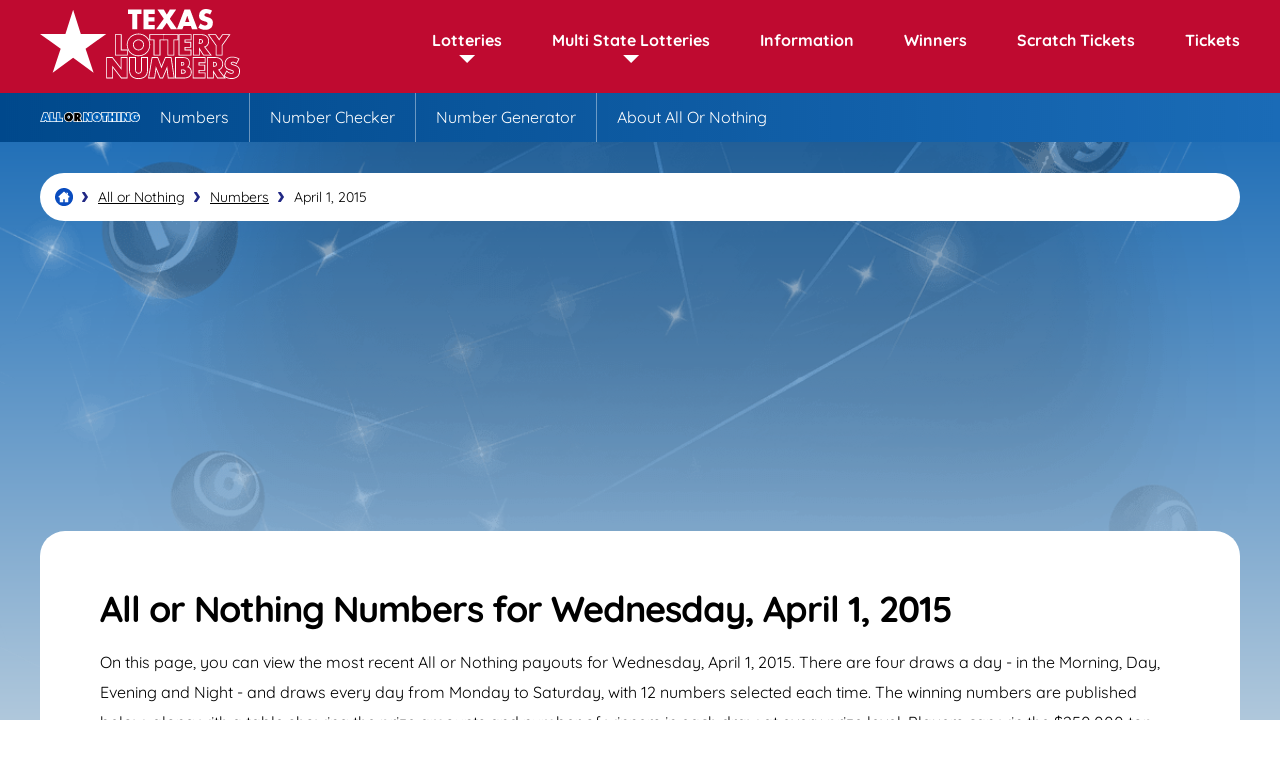

--- FILE ---
content_type: text/html; charset=utf-8
request_url: https://texaslotterynumbers.net/all-or-nothing/numbers/04-01-2015
body_size: 4966
content:
<!DOCTYPE html>
<html lang="en">
<head>

	<meta charset="utf-8">
	
		<title>Texas All or Nothing Numbers for April 1 2015</title>
		<meta name="description" content="View every winning numbers For All Or Nothing On Wednesday April 1 2015. See how many winners there were In Each Of the Morning, Day, Evening And Night drawings.">
		<meta name="keywords" content="All or Nothing result 4/1/2015, april, 1, 2015">
	
	<meta name="author" content="TexasLotteryNumbers.net">
	<meta property="og:site_name" content="TexasLotteryNumbers.net">
	<meta name="HandheldFriendly" content="True">
	<meta name="format-detection" content="telephone=no">
	<meta name="viewport" content="width=device-width, initial-scale=1.0, maximum-scale=5">	
		
	
	<link rel="apple-touch-icon" sizes="180x180" href="/apple-touch-icon.png">
	<link rel="icon" type="image/png" sizes="32x32" href="/favicon-32x32.png">
	<link rel="icon" type="image/png" sizes="16x16" href="/favicon-16x16.png">
	<link rel="manifest" href="/site.webmanifest">
	<link rel="mask-icon" href="/safari-pinned-tab.svg" color="#5bbad5">
	<meta name="msapplication-TileColor" content="#da532c">
	<meta name="theme-color" content="#ffffff">

	<link rel="preload" href="/fonts/quicksand-regular.woff2" as="font" crossorigin="anonymous">
	<link rel="preload" href="/fonts/quicksand-700.woff2" as="font" crossorigin="anonymous">
	
	<style>
		@font-face {
			font-family: font-regular; font-style: normal; font-display: swap;
			src: url(/fonts/quicksand-regular.woff2) format("woff2"), url(/fonts/quicksand-regular.woff) format("woff"), url(/fonts/quicksand-regular.ttf) format("truetype");
		}
		@font-face {
			font-family: font-bold; font-style: normal; font-display: swap;
			src: url(/fonts/quicksand-700.woff2) format("woff2"), url(/fonts/quicksand-700.woff) format("woff"), url(/fonts/quicksand-700.ttf) format("truetype");
		}
	</style>
		
	<link href="/css/style?v=bowTT2sLMvuCxBuvcCZ30SiK0QN7L99X90TD_OAVqQ01" rel="stylesheet"/>

	
	<script>
		function addLoadEvent(e){var t=window.onload;if(typeof window.onload!="function"){window.onload=e}else{window.onload=function(){if(t){t()}e()}}}
	</script>
	
	<link rel="amphtml" href="https://texaslotterynumbers.net/amp/all-or-nothing/numbers/04-01-2015">

	<script async src="https://www.googletagmanager.com/gtag/js?id=G-6CY2SLZZMM"></script>
	<script>
		window.dataLayer=window.dataLayer||[];
		function gtag(){dataLayer.push(arguments);}
		gtag('js',new Date());
		gtag('config','G-6CY2SLZZMM');
	</script>
	
	<script async src="https://pagead2.googlesyndication.com/pagead/js/adsbygoogle.js?client=ca-pub-3544150948936075" crossorigin="anonymous"></script>

</head>



<body class="theme all-or-nothing">

<div id="main-wrapper">

	<header class="default alt sub-nav-active">

		<div class="inner fx">
			
			<div class="logo">
				<a href="/" title="TexasLotteryNumbers.net" id="logo"><img src="/images/layout/logo.svg" width="200" height="88" alt="Logo"></a>
			</div>
			<div class="navButton" onclick="navToggle();"><span></span></div>
			<div class="toggle">
				<div class="navTitle">Main Menu</div>
				<nav>
					<ul class="fx">
						<li class="sub"><span class="linkStyle">Lotteries</span><span class="expand"></span>
							<div class="subNav local">
								<div class="row">
									<div class="col">
										<div class="row">
											<div class="box lottery lotto red">
												<div class="img-box"><img src="/images/logos/lotto.svg" alt="Lotto logo" width="100px" height="37"></div>
												<div class="title"><a href="/lotto" title="About Lotto">Lotto</a></div>
												<ul>
													<li><a href="/lotto/numbers" title="Latest Lotto Numbers">Numbers</a></li>
													<li><a href="/lotto/statistics" title="View Lotto Statistics">Statistics</a></li>
													<li><a href="/lotto/number-checker" title="Check your Lotto Numbers">Number Checker</a></li>
													<li><a href="/lotto/generator" title="Lotto Number Generator">Number Generator</a></li>
												</ul>
											</div>
										</div>
									</div>
									<div class="col">
										<div class="row">
											<div class="box lottery two-step light-red">
												<div class="img-box"><img src="/images/logos/two-step.svg" alt="Two Step logo" width="100px" height="37"></div>
												<div class="title"><a href="/two-step" title="About Two Step">Two Step</a></div>
												<ul>
													<li><a href="/two-step/numbers" title="View the Latest Two Step Numbers">Numbers</a></li>
													<li><a href="/two-step/statistics" title="Two Step Statistics">Statistics</a></li>
													<li><a href="/two-step/number-checker" title="Two Step Number Checker">Number Checker</a></li>
													<li><a href="/two-step/generator" title="Generate Two Step Numbers">Number Generator</a></li>
												</ul>
											</div>
										</div>
									</div>
									<div class="col">
										<div class="row">
											<div class="box lottery cash-five light-green">
												<div class="img-box"><img src="/images/logos/cash-five.svg" alt="Cash Five logo" width="100px" height="37"></div>
												<div class="title"><a href="/cash-five" title="About Cash Five">Cash Five</a></div>
												<ul>
													<li><a href="/cash-five/numbers" title="Latest Cash Five Numbers">Numbers</a></li>
													<li><a href="/cash-five/number-checker" title="Cash Five Number Checker">Number Checker</a></li>
													<li><a href="/cash-five/generator" title="Number Generator for Cash Five">Number Generator</a></li>
												</ul>
											</div>
										</div>
									</div>
									<div class="col">
										<div class="row">
											<div class="box lottery free-lottery blue-three">
												<div class="img-box"><img src="/images/logos/free-lottery.svg" alt="Free Lottery logo" width="100px" height="37"></div>
												<div class="title"><a href="/free-lottery" title="About Free Lottery">Free Lottery</a></div>
												<ul>
													<li><a href="/free-lottery/daily-draw-numbers" title="Latest Free Lottery Daily Draw Numbers">Daily Numbers</a></li>
													<li><a href="/free-lottery/weekly-draw-numbers" title="Latest Free Lottery Weekly Draw Numbers">Weekly Numbers</a></li>
													<li><a href="/free-lottery/number-checker" title="Free Lottery Number Checker">Number Checker</a></li>
													<li><a href="/free-lottery/daily-draw-statistics" title="Free Lottery Daily Draw Statistics">Daily Draw Statistics</a></li>
													<li><a href="/free-lottery/weekly-draw-statistics" title="Free Lottery Weekly Draw Statistics">Weekly Draw Statistics</a></li>
													<li><a href="/free-lottery/generator" title="Number Generator for Free Lottery">Number Generator</a></li>
												</ul>
											</div>
										</div>
									</div>
									
								</div>
                                <div class="row">
									<div class="col">
										<div class="row">
											<div class="box lottery daily-4 purple">
												<div class="img-box"><img src="/images/logos/daily-4.svg" alt="Daily 4 logo" width="100px" height="37"></div>
												<div class="title"><a href="/daily-4" title="About Daily 4">Daily 4</a></div>
												<ul>
													<li><a href="/daily-4/numbers" title="Latest Daily 4 Numbers">Numbers</a></li>
												
													<li><a href="/daily-4/generator" title="Number Generator for Daily 4">Number Generator</a></li>
												</ul>
											</div>
										</div>
									</div>
									<div class="col">
										<div class="row">
											<div class="box lottery pick-3 green">
												<div class="img-box"><img src="/images/logos/pick-3.svg" alt="Pick 3 logo" width="100px" height="37"></div>
												<div class="title"><a href="/pick-3" title="About Pick 3">Pick 3</a></div>
												<ul>
													<li><a href="/pick-3/numbers" title="Latest Pick 3 Numbers">Numbers</a></li>
													
													<li><a href="/pick-3/generator" title="Number Generator for Pick 3">Number Generator</a></li>
												</ul>
											</div>
										</div>
									</div>
									<div class="col">
										<div class="row">
											<div class="box lottery all-or-nothing blue">
												<div class="img-box"><img src="/images/logos/all-or-nothing.svg" alt="All or Nothing logo" width="100px" height="37"></div>
												<div class="title"><a href="/all-or-nothing" title="About All or Nothing">All or Nothing</a></div>
												<ul>
													<li><a href="/all-or-nothing/numbers" title="Latest All or Nothing Numbers">Numbers</a></li>
													<li><a href="/all-or-nothing/number-checker" title="All or Nothing Number Checker">Number Checker</a></li>
													<li><a href="/all-or-nothing/generator" title="Number Generator for All or Nothing">Number Generator</a></li>
												</ul>
											</div>
										</div>
									</div>
									
								</div>
								
							</div>
						</li>
						<li class="sub"><span class="linkStyle">Multi State Lotteries</span><span class="expand"></span>
							<div class="subNav multi-state">
								<div class="row">
									<div class="col">
										<div class="row">
											<div class="box lottery powerball dark-red">
												<div class="img-box"><img src="/images/logos/powerball.svg" alt="Powerball logo" width="100px" height="37"></div>
												<div class="title"><a href="/powerball" title="About Powerball">Powerball</a></div>
												<ul>
													<li><a href="/powerball/numbers" title="Latest Powerball Numbers">Numbers</a></li>
													<li><a href="/powerball/generator" title="Powerball Number Generator">Number Generator</a></li>
													<li><a href="/powerball/statistics" title="View Powerball Statistics">Statistics</a></li>
													<li><a href="/powerball/number-checker" title="Check your Powerball Numbers">Number Checker</a></li>
												</ul>
											</div>
										</div>
									</div>
									<div class="col">
										<div class="row">
											<div class="box lottery mega-millions light-blue">
												<div class="img-box"><img src="/images/logos/mega-millions.svg" alt="Mega Millions logo" width="100px" height="37"></div>
												<div class="title"><a href="/mega-millions" title="About Mega Millions">Mega Millions</a></div>
												<ul>
													<li><a href="/mega-millions/numbers" title="View the Latest Mega Millions Numbers">Numbers</a></li>
													<li><a href="/mega-millions/generator" title="Generate Mega Millions Numbers">Number Generator</a></li>
													<li><a href="/mega-millions/statistics" title="Mega Millions Statistics">Statistics</a></li>
													<li><a href="/mega-millions/number-checker" title="Mega Millions Number Checker">Number Checker</a></li>
												</ul>
											</div>
										</div>
									</div>
								</div>
								
							</div>
						</li>
						<li><a href="/information" title="Information and Guides">Information</a></li>
						<li><a href="/winners" title="Texas Lottery Winners">Winners</a></li>
						
							<li><a href="/scratch-offs" title="Online Scratch Tickets">Scratch Tickets</a></li>
						
						<li><a href="/tickets" title="Texas Lottery Tickets">Tickets</a></li>
					</ul>
				</nav>
				
			</div>

		</div>

	</header>

	<ul id="languages">
		
	</ul>
	
	
		<div class="lottery-nav all-or-nothing">
			<div class="inner">
				<div class="logo-box"><img src="/images/logos/all-or-nothing.svg" alt="All Or Nothing Logo" width="150" height="55"></div>
				<ul class="lottery-nav-list ">
					
						<li><a href="/all-or-nothing/numbers" title="All Or Nothing Numbers"><span>Numbers</span></a></li>
						
						<li><a href="/all-or-nothing/number-checker" title="All Or Nothing Number Checker"><span>Number Checker</span></a></li>
						

					<li><a href="/all-or-nothing/generator" title="Generate All Or Nothing Numbers"><span>Number Generator</span></a></li>
					<li><a href="/all-or-nothing" title="About All Or Nothing"><span>About All Or Nothing</span></a></li>
				</ul>
			</div>
		</div>
		<script>addLoadEvent(() => {slideIn('.lottery-nav', 250)})</script>
	
	
	<div id="main-content">

	<div class="body-wrapper">

		<div id="page-content">

			<ol id="breadcrumb" itemscope itemtype="http://schema.org/BreadcrumbList">
				<li itemprop="itemListElement" itemscope itemtype="http://schema.org/ListItem"><a href="/" title="Texas Lottery Numbers" itemprop="item"><span itemprop="name">Texas Lottery Numbers</span></a><meta itemprop="position" content="1"></li>
				<li itemprop="itemListElement" itemscope itemtype="http://schema.org/ListItem"><a href="/all-or-nothing" title="Texas All or Nothing" itemprop="item"><span itemprop="name">All or Nothing</span></a><meta itemprop="position" content="2"></li>
				<li itemprop="itemListElement" itemscope itemtype="http://schema.org/ListItem"><a href="/all-or-nothing/numbers" title="Texas All or Nothing Numbers" itemprop="item"><span itemprop="name">Numbers</span></a><meta itemprop="position" content="3"></li>
				<li>April 1, 2015</li>
			</ol>

			<div class="gen-box">
			
				<h1>All or Nothing Numbers for Wednesday, April 1, 2015</h1>
				<p>On this page, you can view the most recent All or Nothing payouts for Wednesday, April 1, 2015. There are four draws a day - in the Morning, Day, Evening and Night - and draws every day from Monday to Saturday, with 12 numbers selected each time. The winning numbers are published below, along with a table showing the prize amounts and number of winners in each draw at every prize level. Players can win the $250,000 top prize by matching all the numbers, or none of them. If anyone hit the jackpot on April 1, 2015 the location where the winning ticket was sold will be shown under the table.</p>
			</div>
			
			<div class="lottery-result centered breakdown blue-grad-wide">
				<div class="result-div" align="center">
					<div class="multi-result alt">
						<div class="box">
							<div class="h4 centered">Morning</div>
							<ul class="balls stacked">
								
									<li class="ball all-or-nothing ball">2</li>
								
									<li class="ball all-or-nothing ball">3</li>
								
									<li class="ball all-or-nothing ball">6</li>
								
									<li class="ball all-or-nothing ball">7</li>
								
									<li class="ball all-or-nothing ball">8</li>
								
									<li class="ball all-or-nothing ball">9</li>
								
									<li class="ball all-or-nothing ball">15</li>
								
									<li class="ball all-or-nothing ball">16</li>
								
									<li class="ball all-or-nothing ball">18</li>
								
									<li class="ball all-or-nothing ball">19</li>
								
									<li class="ball all-or-nothing ball">20</li>
								
									<li class="ball all-or-nothing ball">23</li>
								
							</ul>
							
						</div>
						<div class="box">
							<div class="h4 centered">Day</div>
							<ul class="balls stacked">
								
									<li class="ball all-or-nothing ball">2</li>
								
									<li class="ball all-or-nothing ball">3</li>
								
									<li class="ball all-or-nothing ball">7</li>
								
									<li class="ball all-or-nothing ball">8</li>
								
									<li class="ball all-or-nothing ball">9</li>
								
									<li class="ball all-or-nothing ball">10</li>
								
									<li class="ball all-or-nothing ball">12</li>
								
									<li class="ball all-or-nothing ball">13</li>
								
									<li class="ball all-or-nothing ball">14</li>
								
									<li class="ball all-or-nothing ball">17</li>
								
									<li class="ball all-or-nothing ball">19</li>
								
									<li class="ball all-or-nothing ball">22</li>
								
							</ul>
							
						</div>
						<div class="box">
							<div class="h4 centered">Evening</div>
							<ul class="balls stacked">
								
									<li class="ball all-or-nothing ball">2</li>
								
									<li class="ball all-or-nothing ball">3</li>
								
									<li class="ball all-or-nothing ball">5</li>
								
									<li class="ball all-or-nothing ball">6</li>
								
									<li class="ball all-or-nothing ball">9</li>
								
									<li class="ball all-or-nothing ball">10</li>
								
									<li class="ball all-or-nothing ball">11</li>
								
									<li class="ball all-or-nothing ball">12</li>
								
									<li class="ball all-or-nothing ball">13</li>
								
									<li class="ball all-or-nothing ball">14</li>
								
									<li class="ball all-or-nothing ball">20</li>
								
									<li class="ball all-or-nothing ball">23</li>
								
							</ul>
							
						</div>
						<div class="box">
							<div class="h4 centered">Night</div>
							<ul class="balls stacked">
								
									<li class="ball all-or-nothing ball">5</li>
								
									<li class="ball all-or-nothing ball">10</li>
								
									<li class="ball all-or-nothing ball">12</li>
								
									<li class="ball all-or-nothing ball">13</li>
								
									<li class="ball all-or-nothing ball">14</li>
								
									<li class="ball all-or-nothing ball">15</li>
								
									<li class="ball all-or-nothing ball">16</li>
								
									<li class="ball all-or-nothing ball">20</li>
								
									<li class="ball all-or-nothing ball">21</li>
								
									<li class="ball all-or-nothing ball">22</li>
								
									<li class="ball all-or-nothing ball">23</li>
								
									<li class="ball all-or-nothing ball">24</li>
								
							</ul>
							
						</div>
					</div>
				</div>
			</div>
			
			
	
	<div class="box boxWorldlottery powerball">

		
			<div class="elem1 box">
				<div class="img-box">
					
						<img src="/images/logos/powerball.svg" alt="Powerball" width="193" height="64">
					
				</div>
			
				<div class="jackpot-box">
					<div class="title">Jackpot:</div>
					<div class="jackpot in3d small">$20 Million</div>
				</div>
			</div>
		
		
		<div class="elem2 box">
			<div class="cta-box">
				
					<div class="timerBox">
						<ul id="powerball-timer" class="timer fx">
							<li><span>0</span>d</li>
							<li><span>0</span>h</li>
							<li><span>0</span>m</li>
							<li><span>0</span>s</li>
						</ul>
					</div>
					<script>addLoadEvent(function () { drawTimer("powerball-timer", "2026-01-25T03:59:00", )});</script>
				
					<div class="btn-wrap"><a href="/en/play/powerball" class="btn" rel="nofollow noopener" target="_blank">Play Online</a></div>
				
			</div>

		</div>
		
		
	</div>
		

			

			<h2 style="text-align: center;">Prize Payouts</h2>
			
			
			
				<p style="text-align: center;">Prize payouts data is not currently available.</p>
				
			

			<ul class="prevnext">
			
				
					<li style="float: left;"><a href="/all-or-nothing/numbers/03-31-2015" class="link-button" title="View the All or Nothing Results for 03-31-2015">Previous Result</a></li>
				
					<li style="float: right;"><a href="/all-or-nothing/numbers/04-02-2015" class="link-button" title="View the All or Nothing Results for 04-02-2015">Next Result</a></li>
				
				
			</ul>
		
		</div>
			
	</div>


	        
        </div>

		<footer>
	
			<div class="inner">
			
				<div class="logo-box">
					<div class="footer-logo"><img src="/images/layout/logo-alt.svg" alt="Logo" width="150" height="66"></div>
					<p class="copyright"><strong>Material &copy; 2026 TexasLotteryNumbers.net</strong></p>
				</div>
				<div class="smallbits">
					<p class="small">TexasLotteryNumbers.net. The content and operations of this website have not been approved or endorsed by The Texas Lottery.</p>
					
				</div>
			
				<ul class="links">
					<li><a href="/information" title="Information">Information</a></li>
					<li><a href="/contact" title="Contact Us">Contact</a></li>
					<li><a href="/disclaimer" title="Disclaimer">Disclaimer</a></li>
					<li><a href="/privacy" title="Privacy">Privacy</a></li>
					<li><a href="/cookies" title="Cookies">Cookies</a></li>
					<li><a href="/terms" title="Terms">Terms</a></li>
					<li><a href="/sitemap" title="Sitemap">Sitemap</a></li>
				</ul>

			</div>
	
		</footer>

	</div>
	
	<script src="/js/functions?v=M4CK3LLiKh0RI0qoUltOAcywo8bQPiihp7lfF1Dlenc1"></script>

	
	
</body>
</html>

--- FILE ---
content_type: text/html; charset=utf-8
request_url: https://www.google.com/recaptcha/api2/aframe
body_size: 258
content:
<!DOCTYPE HTML><html><head><meta http-equiv="content-type" content="text/html; charset=UTF-8"></head><body><script nonce="O5JVmxrFGDIzBoHdb2zmYg">/** Anti-fraud and anti-abuse applications only. See google.com/recaptcha */ try{var clients={'sodar':'https://pagead2.googlesyndication.com/pagead/sodar?'};window.addEventListener("message",function(a){try{if(a.source===window.parent){var b=JSON.parse(a.data);var c=clients[b['id']];if(c){var d=document.createElement('img');d.src=c+b['params']+'&rc='+(localStorage.getItem("rc::a")?sessionStorage.getItem("rc::b"):"");window.document.body.appendChild(d);sessionStorage.setItem("rc::e",parseInt(sessionStorage.getItem("rc::e")||0)+1);localStorage.setItem("rc::h",'1769096722080');}}}catch(b){}});window.parent.postMessage("_grecaptcha_ready", "*");}catch(b){}</script></body></html>

--- FILE ---
content_type: image/svg+xml
request_url: https://texaslotterynumbers.net/images/logos/powerball.svg
body_size: 5115
content:
<svg xmlns="http://www.w3.org/2000/svg" xmlns:xlink="http://www.w3.org/1999/xlink" width="179.08" height="23.65" viewBox="0 0 179.08 23.65"><defs><style>.a{isolation:isolate;}.b{fill:#fff;}.c{mix-blend-mode:color-dodge;}.d{mix-blend-mode:screen;}.e{fill:url(#a);}.f{fill:url(#b);}.g{fill:url(#c);}.h{fill:url(#d);}.i{fill:url(#e);}.j{fill:url(#f);}.k{fill:url(#g);}.l{fill:url(#h);}.m{fill:url(#i);}.n{fill:url(#j);}</style><linearGradient id="a" x1="10.11" y1="2.42" x2="10.11" y2="21.15" gradientUnits="userSpaceOnUse"><stop offset="0" stop-color="#bd0000"/><stop offset="1" stop-color="#560000"/></linearGradient><linearGradient id="b" x1="29.9" y1="2" x2="29.9" y2="21.65" xlink:href="#a"/><linearGradient id="c" x1="53.78" y1="2.42" x2="53.78" y2="21.15" xlink:href="#a"/><linearGradient id="d" x1="74.66" y1="2.42" x2="74.66" y2="21.15" xlink:href="#a"/><linearGradient id="e" x1="137.05" y1="2.42" x2="137.05" y2="21.15" xlink:href="#a"/><linearGradient id="f" x1="155.09" y1="2.42" x2="155.09" y2="21.15" xlink:href="#a"/><linearGradient id="g" x1="170.44" y1="2.42" x2="170.44" y2="21.15" xlink:href="#a"/><radialGradient id="h" cx="104.84" cy="11.75" r="9.32" gradientUnits="userSpaceOnUse"><stop offset="0" stop-color="#f9ed15"/><stop offset="1" stop-color="#b23824"/></radialGradient><linearGradient id="i" x1="118.79" y1="2.42" x2="118.79" y2="21.15" xlink:href="#a"/><linearGradient id="j" x1="91.77" y1="2.42" x2="91.77" y2="21.15" xlink:href="#a"/></defs><title>powerball</title><g class="a"><path class="b" d="M0,23.15V.42H10c3.34,0,5.79.69,7.49,2.1s2.68,3.75,2.68,6.73c0,2.8-.83,4.94-2.46,6.35s-3.83,2-6.91,2h-.11v5.53Z"/><path class="b" d="M29.89,23.65a12.53,12.53,0,0,1-4.67-.87,11.75,11.75,0,0,1-3.91-2.55,11.08,11.08,0,0,1-2.56-3.79,12.19,12.19,0,0,1-.86-4.6,12.29,12.29,0,0,1,.86-4.61,11.06,11.06,0,0,1,2.57-3.82A11.64,11.64,0,0,1,25.22.86a13.09,13.09,0,0,1,9.35,0,11.81,11.81,0,0,1,3.91,2.53A11.41,11.41,0,0,1,41,7.22a12.18,12.18,0,0,1,.87,4.6A12,12,0,0,1,41,16.42a11.56,11.56,0,0,1-2.58,3.82,11.83,11.83,0,0,1-3.91,2.54A12.52,12.52,0,0,1,29.89,23.65Zm0-13.39a.92.92,0,0,0-.79.31,1.72,1.72,0,0,0-.37,1.26A1.65,1.65,0,0,0,29.09,13a.93.93,0,0,0,.8.3.91.91,0,0,0,.79-.3A1.67,1.67,0,0,0,31,11.82a1.74,1.74,0,0,0-.36-1.27A.9.9,0,0,0,29.89,10.25Z"/><polygon class="b" points="54.23 23.15 53.78 21.13 53.33 23.15 44.36 23.15 37.71 0.42 48.81 0.42 49.26 2.94 49.77 0.42 57.79 0.42 58.3 2.94 58.75 0.42 69.84 0.42 63.2 23.15 54.23 23.15"/><polygon class="b" points="66.33 23.15 66.33 0.42 82.85 0.42 82.85 9.5 82.3 9.5 82.3 14.07 83 14.07 83 23.15 66.33 23.15"/><polygon class="b" points="138.62 23.15 138.02 20.79 136.06 20.79 135.49 23.15 123.86 23.15 131.96 0.42 142.28 0.42 150.23 23.15 138.62 23.15"/><polygon class="b" points="146.45 23.15 146.45 0.42 157.19 0.42 157.19 13.07 163.74 13.07 163.74 23.15 146.45 23.15"/><polygon class="b" points="161.79 23.15 161.79 0.42 172.53 0.42 172.53 13.07 179.08 13.07 179.08 23.15 161.79 23.15"/><path class="b" d="M104.84,23.07a11.32,11.32,0,1,1,11.32-11.32A11.34,11.34,0,0,1,104.84,23.07Z"/><path class="b" d="M108.83,23.15V19.5l.87-.59a8.66,8.66,0,0,0,0-14.32l-.87-.6V.42h11a8.74,8.74,0,0,1,5.77,1.82,6.64,6.64,0,0,1,2.33,5.29,6.16,6.16,0,0,1-1,3.58,5.44,5.44,0,0,1,.48.5,6.37,6.37,0,0,1,1.41,4.25,6.6,6.6,0,0,1-2.57,5.55,10.35,10.35,0,0,1-6.42,1.74Z"/><path class="b" d="M92.4,23.15,92.33,23v.13H81.73V.42H92.19a10.7,10.7,0,0,1,6.65,1.91l1.89,1.45L99,5.39a8.57,8.57,0,0,0-2.8,6.36,8.65,8.65,0,0,0,4.58,7.64l-.94,3.76Z"/><g class="c"><image width="21" height="18" transform="translate(94.6 3.99)" xlink:href="[data-uri]"/></g><g class="d"><image width="19" height="20" transform="translate(95.6 1.99)" xlink:href="[data-uri]"/></g><g class="d"><image width="20" height="20" transform="translate(95.6 1.99)" xlink:href="[data-uri]"/></g><g class="d"><image width="17" height="20" transform="translate(97.6 1.99)" xlink:href="[data-uri]"/></g><g class="c"><image width="20" height="16" transform="translate(94.6 1.99)" xlink:href="[data-uri]"/></g><path class="e" d="M2,21.15V2.42h8q4.25,0,6.21,1.64t2,5.19q0,3.31-1.76,4.84t-5.6,1.53H8.74v5.53ZM8.77,7.63v3.12h1a2.33,2.33,0,0,0,1.47-.4A1.37,1.37,0,0,0,11.8,9.2,1.39,1.39,0,0,0,11.27,8a2.29,2.29,0,0,0-1.46-.42Z"/><path class="f" d="M39.91,11.82a10,10,0,0,1-.73,3.83A9.53,9.53,0,0,1,37,18.82a9.77,9.77,0,0,1-3.24,2.1,10.88,10.88,0,0,1-7.83,0,9.73,9.73,0,0,1-3.25-2.12,9.06,9.06,0,0,1-2.11-3.12,10.14,10.14,0,0,1-.72-3.85A10.24,10.24,0,0,1,20.61,8a9,9,0,0,1,2.11-3.13A9.62,9.62,0,0,1,26,2.72a11.1,11.1,0,0,1,7.88,0,9.77,9.77,0,0,1,3.25,2.1A9.35,9.35,0,0,1,39.19,8,10.14,10.14,0,0,1,39.91,11.82Zm-10,3.53a2.91,2.91,0,0,0,2.28-1A3.7,3.7,0,0,0,33,11.82a3.77,3.77,0,0,0-.86-2.59,3.15,3.15,0,0,0-4.57,0,3.76,3.76,0,0,0-.87,2.58,3.68,3.68,0,0,0,.87,2.56A2.93,2.93,0,0,0,29.89,15.35Z"/><path class="g" d="M53.66,11.67a16.34,16.34,0,0,1-.42,2.65l-.1.45-1.41,6.38H45.86L40.38,2.42h6.75l1.47,8.25q.19,1.09.29,2t.13,1.7h.15a17.33,17.33,0,0,1,.4-2.93c0-.11,0-.2.05-.27l1.78-8.74h4.75l1.78,8.75c0,.05,0,.14.05.26a17.67,17.67,0,0,1,.4,2.93h.15q0-.79.13-1.7t.29-2l1.47-8.25h6.75L61.7,21.15H55.83l-1.41-6.38-.1-.46a16.1,16.1,0,0,1-.42-2.63Z"/><path class="h" d="M68.33,21.15V2.42H80.85V7.5H74.93V9.3H80.3v4.8H74.93v2H81v5.08Z"/><path class="i" d="M126.69,21.15l6.68-18.72h7.5l6.55,18.72h-7.24l-.6-2.35h-5.08l-.58,2.35Zm8.93-6.8h2.8l-.58-2.12q-.42-1.61-.58-2.48a13.38,13.38,0,0,1-.19-1.64H137a13.38,13.38,0,0,1-.19,1.64q-.15.87-.58,2.48Z"/><path class="j" d="M148.45,21.15V2.42h6.74V15.07h6.55v6.08Z"/><path class="k" d="M163.79,21.15V2.42h6.74V15.07h6.55v6.08Z"/><circle class="l" cx="104.84" cy="11.75" r="9.32"/><path class="m" d="M125.82,12.9A4.9,4.9,0,0,0,123,11.4a3.53,3.53,0,0,0,2.16-1.32,4.14,4.14,0,0,0,.76-2.55,4.63,4.63,0,0,0-1.61-3.75,6.79,6.79,0,0,0-4.49-1.35h-9v.51a10.66,10.66,0,0,1,0,17.63v.59h8.94A8.57,8.57,0,0,0,125,19.81a4.65,4.65,0,0,0,1.77-4A4.42,4.42,0,0,0,125.82,12.9Zm-8.67-6H118a2,2,0,0,1,1.25.33,1.16,1.16,0,0,1,.43,1,1.17,1.17,0,0,1-.43,1A2,2,0,0,1,118,9.5h-.88Zm2.68,9.25a2.64,2.64,0,0,1-1.55.39h-1.13v-3h1.13a2.67,2.67,0,0,1,1.55.38,1.41,1.41,0,0,1,0,2.22Z"/><path class="n" d="M94.18,11.75a10.62,10.62,0,0,1,3.44-7.83,8.74,8.74,0,0,0-5.43-1.49H83.73V21.15h6.6V15l3.27,6.18h6.22A10.65,10.65,0,0,1,94.18,11.75Zm-1.33-1.31a2.14,2.14,0,0,1-1.48.47h-1V7.24h1a2.1,2.1,0,0,1,1.48.48,1.78,1.78,0,0,1,.52,1.38A1.71,1.71,0,0,1,92.85,10.44Z"/><image class="c" width="21" height="18" transform="translate(94.6 3.99)" xlink:href="[data-uri]"/><image class="d" width="19" height="20" transform="translate(95.6 1.99)" xlink:href="[data-uri]"/><image class="d" width="20" height="20" transform="translate(95.6 1.99)" xlink:href="[data-uri]"/><image class="d" width="17" height="20" transform="translate(97.6 1.99)" xlink:href="[data-uri]"/><image class="c" width="20" height="16" transform="translate(94.6 1.99)" xlink:href="[data-uri]"/></g></svg>

--- FILE ---
content_type: image/svg+xml
request_url: https://texaslotterynumbers.net/images/logos/free-lottery.svg
body_size: 1320
content:
<svg height="40.14" viewBox="0 0 102.7 40.14" width="102.7" xmlns="http://www.w3.org/2000/svg"><path d="m90.4 27.9a46.84 46.84 0 0 1 -7.4-.63h-.33-9.17l-.9-3.9h-4.9l-.9 3.9h-15.8l-2.52-6-2.44 6h-26.74v-18.37h-3.6v18.4h-9.9v-18.4h-5.8v-8.4h46.47l2.23 5.45 2.23-5.45h10.83l-6 13 2.38 5.6 4.86-18.5h13.87l4.62 17.7.54.13a27.9 27.9 0 0 0 6.37.87c1.42 0 2.68 0 3.7-.09v-.21l-2.68-.22c-3.61-.34-5.91-1.17-7.25-2.62a8.83 8.83 0 0 1 -2.07-6.26c0-3.74.83-6.27 2.54-7.76s4.36-2.14 8.16-2.14a40.15 40.15 0 0 1 9.74 1l.89.22-1.3 8.2-1-.17a37.1 37.1 0 0 0 -5.73-.55c-.9 0-1.83 0-2.8.11v.09l2 .21c3.82.44 6.37 1.35 7.8 2.79a8.29 8.29 0 0 1 2.3 6.1 14.06 14.06 0 0 1 -.75 4.52 8.26 8.26 0 0 1 -1.84 3 6.82 6.82 0 0 1 -3 1.66 20.89 20.89 0 0 1 -3.15.63 32.66 32.66 0 0 1 -3.56.09zm-51.5-8.9v.16l2.31-5.35-3.21-7.4-.4 2.49h-8.4v1.3h7.9v7.8h-7.9v1zm31.64-3.9-.54-2.34-.54 2.34z" fill="#fff"/><path d="m10.54 39.98v-12.35h7.85v4.6h-.75v4.47h-1.99v3.28z"/><path d="m17.32 40v-12.37h4.11a12.88 12.88 0 0 1 2.36.13 2.9 2.9 0 0 1 1.45.75 3.7 3.7 0 0 1 .9 1.42 5 5 0 0 1 .31 1.75 4.59 4.59 0 0 1 -.6 2.44 12.87 12.87 0 0 1 1.15 4.79l.11 1.09z"/><path d="m25.78 39.98v-12.35h7.84v4.6h-.82v3.15h.82v4.6z"/><path d="m32.57 39.98v-12.35h7.84v4.6h-.82v3.15h.82v4.6z"/><path d="m43.98 39.98v-12.35h5.11v7.75h2.74v4.6z"/><path d="m54.86 40.14a4 4 0 0 1 -3.26-1.86 7.75 7.75 0 0 1 -1.27-4.68 7.74 7.74 0 0 1 .53-2.83 6 6 0 0 1 1.54-2.3 3.82 3.82 0 0 1 2.65-1 3.91 3.91 0 0 1 3.27 2 7.52 7.52 0 0 1 1.21 4.26 7.79 7.79 0 0 1 -1.2 4.48 4.1 4.1 0 0 1 -3.47 1.93z"/><path d="m59.49 39.98v-6.17h-1.56v-6.18h8.24v6.18h-1.56v6.17z"/><path d="m66.09 39.98v-6.17h-1.56v-6.18h8.24v6.18h-1.57v6.17z"/><path d="m71.64 39.98v-12.35h7.84v4.6h-.82v3.15h.82v4.6z"/><path d="m78.43 40v-12.37h4.11a12.86 12.86 0 0 1 2.36.13 2.9 2.9 0 0 1 1.45.75 3.71 3.71 0 0 1 .9 1.42 5 5 0 0 1 .31 1.75 4.59 4.59 0 0 1 -.6 2.44 12.85 12.85 0 0 1 1.17 4.79l.09 1.09z"/><path d="m88.15 39.98v-5.3l-3.24-7.05h5.35l.45.97.44-.97h5.35l-3.24 7.05v5.3z"/><path d="m99.7 12.6c-1.3-1.3-3.7-2.1-7.2-2.5l-2.9-.3v-1.9a37.93 37.93 0 0 1 3.8-.2 37.72 37.72 0 0 1 5.9.6l1-6.3a39.58 39.58 0 0 0 -9.5-1c-3.5 0-6 .6-7.5 1.9s-2.2 3.6-2.2 7a7.85 7.85 0 0 0 1.8 5.6c1.2 1.3 3.4 2 6.6 2.3l3.6.3v2a31.79 31.79 0 0 1 -4.7.2 28.74 28.74 0 0 1 -6.6-.9l-.4 2.5-5.3-20.3h-12.3l-5.4 20.6-3.7-8.7 5.5-12h-8.6l-2.7 6.6h-.4l-2.7-6.6h-44.8v6.4h5.8v18.4h7.9v-18.4h5.6v18.4h25.1l2.9-7.1h.4l3 7.1h14.3l.9-3.9h6.5l.9 3.9h8.4v-.1a46.88 46.88 0 0 0 7.7.7 32.25 32.25 0 0 0 3.4-.1 19.85 19.85 0 0 0 3-.6 5.86 5.86 0 0 0 2.6-1.4 7.22 7.22 0 0 0 1.6-2.6 13.17 13.17 0 0 0 .7-4.2 7.32 7.32 0 0 0 -2-5.4zm-61.8 11.4v-4h-9.7v-3h7.9v-5.8h-7.9v-3.3h8.5l.8-5 4.8 10.9zm30.3-7.9 1.6-6.9h.4l1.6 6.9z" fill="#0060ff"/><g fill="#fff"><path d="m14.65 39h-3.11v-10.37h5.85v2.6h-2.74v1.88h2v2.6h-2z"/><path d="m18.32 39v-10.37h3.11a13.74 13.74 0 0 1 2.17.11 1.91 1.91 0 0 1 1 .49 2.71 2.71 0 0 1 .65 1 4 4 0 0 1 .25 1.4 3.17 3.17 0 0 1 -.83 2.37 11.06 11.06 0 0 1 1.33 5h-3.2v-.09a8.59 8.59 0 0 0 -.35-2.78q-.35-1-1-1v3.87zm3.17-8.22h-.05v2h.08a.81.81 0 0 0 .66-.24 1.21 1.21 0 0 0 .2-.78q0-1-.89-1z"/><path d="m29.89 36.38h2.73v2.62h-5.84v-10.37h5.84v2.6h-2.73v1.28h1.91v2.6h-1.91z"/><path d="m36.68 36.38h2.73v2.62h-5.84v-10.37h5.84v2.6h-2.73v1.28h1.91v2.6h-1.91z"/><path d="m50.83 39h-5.83v-10.37h3.11v7.75h2.74z"/><path d="m55 28.46a3 3 0 0 1 2.49 1.54 6.5 6.5 0 0 1 1 3.71 6.8 6.8 0 0 1 -1 3.92 3.09 3.09 0 0 1 -2.65 1.5 3.06 3.06 0 0 1 -2.46-1.46 6.77 6.77 0 0 1 -1.08-4.09 6.71 6.71 0 0 1 .46-2.46 5 5 0 0 1 1.28-1.93 2.84 2.84 0 0 1 1.96-.73zm-.12 4a.6.6 0 0 0 -.51.31 1.58 1.58 0 0 0 0 1.56.58.58 0 0 0 1 0 1.59 1.59 0 0 0 0-1.56.6.6 0 0 0 -.44-.33z"/><path d="m63.61 39h-3.12v-6.18h-1.56v-4.19h6.25v4.18h-1.57z"/><path d="m70.2 39h-3.11v-6.18h-1.56v-4.19h6.25v4.18h-1.58z"/><path d="m75.76 36.38h2.73v2.62h-5.85v-10.37h5.84v2.6h-2.72v1.28h1.91v2.6h-1.91z"/><path d="m79.43 39v-10.37h3.11a13.74 13.74 0 0 1 2.17.11 1.9 1.9 0 0 1 1 .49 2.71 2.71 0 0 1 .65 1 4 4 0 0 1 .25 1.4 3.17 3.17 0 0 1 -.83 2.37 11 11 0 0 1 1.36 5h-3.23v-.09a8.59 8.59 0 0 0 -.35-2.78q-.35-1-1-1v3.87zm3.17-8.22h-.05v2h.08a.81.81 0 0 0 .66-.24 1.21 1.21 0 0 0 .2-.78q0-1-.89-1z"/><path d="m92.26 34.46v4.54h-3.11v-4.54l-2.68-5.83h3.15l1.09 2.37 1.08-2.35h3.15z"/></g></svg>